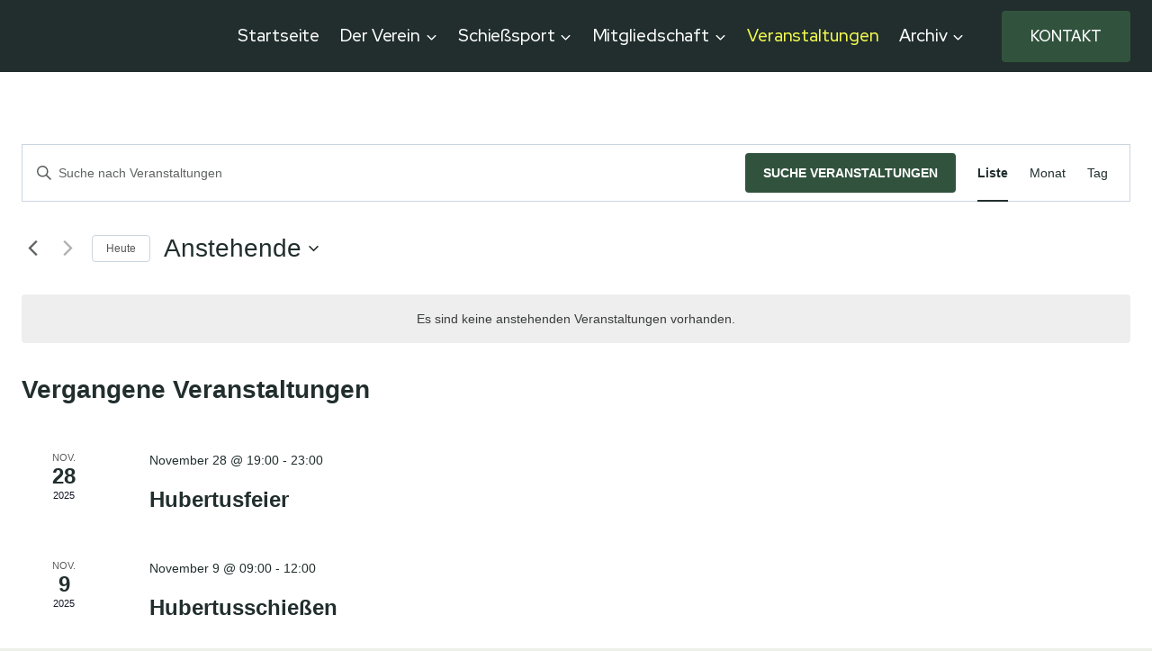

--- FILE ---
content_type: text/javascript
request_url: http://ritter-reinhard.de/wp/wp-content/plugins/wp-booking-system/assets/js/script-front-end.min.js?ver=2.0.19.13
body_size: 3307
content:
$=jQuery.noConflict(),$(document).ready((function($){function resize_calendar($calendars_wrapper){var $months_wrapper=$calendars_wrapper.find(".wpbs-calendars-wrapper"),$months_wrapper_width=$calendars_wrapper.find(".wpbs-calendars"),calendar_min_width=$calendars_wrapper.data("min_width"),calendar_max_width=$calendars_wrapper.data("max_width"),$month_inner=$calendars_wrapper.find(".wpbs-calendar-wrapper");$calendars_wrapper.data("min_width")>0&&$calendars_wrapper.find(".wpbs-calendar").css("min-width",calendar_min_width),$calendars_wrapper.data("max_width")>0&&$calendars_wrapper.find(".wpbs-calendar").css("max-width",calendar_max_width);var column_count=0;column_count=$months_wrapper_width.width()<2*calendar_min_width?1:$months_wrapper_width.width()<3*calendar_min_width?2:$months_wrapper_width.width()<4*calendar_min_width?3:$months_wrapper_width.width()<6*calendar_min_width?4:6,$calendars_wrapper.find(".wpbs-calendar").length<=column_count&&(column_count=$calendars_wrapper.find(".wpbs-calendar").length),$calendars_wrapper.attr("data-columns",column_count),$months_wrapper.hasClass("wpbs-legend-position-side")&&($months_wrapper.css("max-width","none"),$months_wrapper.css("max-width",$calendars_wrapper.find(".wpbs-calendar").first().outerWidth(!0)*column_count));var td_width=$calendars_wrapper.find("td").first().width();$calendars_wrapper.find("td .wpbs-date-inner, td .wpbs-week-number").css("height",Math.ceil(td_width)+1+"px"),$calendars_wrapper.find("td .wpbs-date-inner, td .wpbs-week-number").css("line-height",Math.ceil(td_width)+1+"px");var th_height=$calendars_wrapper.find("th").css("height","auto").first().height();$calendars_wrapper.find("th").css("height",Math.ceil(th_height)+1+"px");var calendar_month_height=0;$month_inner.css("min-height","1px"),$month_inner.each((function(){$(this).height()>=calendar_month_height&&(calendar_month_height=$(this).height())})),$month_inner.css("min-height",Math.ceil(calendar_month_height)+"px"),$calendars_wrapper.css("visibility","visible")}function refresh_calendar($calendar_container,current_year,current_month){var $calendar_container;if(($calendar_container=$calendar_container).hasClass("wpbs-is-loading"))return!1;var data=$calendar_container.data();data.action="wpbs_refresh_calendar",data.current_year=current_year,data.current_month=current_month,$calendar_container.find(".wpbs-calendar").append('<div class="wpbs-overlay"><div class="wpbs-overlay-spinner"><div class="wpbs-overlay-bounce1"></div><div class="wpbs-overlay-bounce2"></div><div class="wpbs-overlay-bounce3"></div></div></div>'),$calendar_container.addClass("wpbs-is-loading"),$calendar_container.find("select").attr("disabled",!0),"undefined"!=typeof wpbs_ajaxurl&&(ajaxurl=wpbs_ajaxurl),$.post(ajaxurl,data,(function(response){$calendar_container.replaceWith(response),$(".wpbs-container").each((function(){resize_calendar($(this)),wpbs_mark_selected_dates($(this).parents(".wpbs-main-wrapper")),wpbs_set_off_screen_date_limits($(this).parents(".wpbs-main-wrapper")),$(this).siblings("form").length||$(this).removeClass("wpbs-enable-hover")}))}))}function wpbs_render_recaptcha(){$(".wpbs-google-recaptcha").length&&$(".wpbs-google-recaptcha").each((function(){if($recaptcha=$(this),$recaptcha.find("iframe").length)return!0;grecaptcha.render($recaptcha.attr("id"),{sitekey:$recaptcha.data("sitekey")})}))}function wpbs_set_selection_start_date(date,$calendar_instance){$calendar_instance.find(".wpbs-container").data("start_date",date.getTime())}function wpbs_set_selection_end_date(date,$calendar_instance){start_date=wpbs_get_selection_start_date($calendar_instance),start_date.getTime()>date?(wpbs_set_selection_start_date(date,$calendar_instance),start_date.setUTCDate(start_date.getUTCDate()),$calendar_instance.find(".wpbs-container").data("end_date",start_date.getTime())):$calendar_instance.find(".wpbs-container").data("end_date",date.getTime())}function wpbs_get_selection_start_date($calendar_instance){return void 0!==$calendar_instance.find(".wpbs-container").data("start_date")&&""!=$calendar_instance.find(".wpbs-container").data("start_date")&&(date=new Date($calendar_instance.find(".wpbs-container").data("start_date")),date)}function wpbs_get_selection_end_date($calendar_instance){return void 0!==$calendar_instance.find(".wpbs-container").data("end_date")&&""!=$calendar_instance.find(".wpbs-container").data("end_date")&&(date=new Date($calendar_instance.find(".wpbs-container").data("end_date")),date)}function wpbs_remove_selection_dates($calendar_instance){$calendar_instance.find(".wpbs-container").data("start_date",!1),$calendar_instance.find(".wpbs-container").data("end_date",!1),$calendar_instance.find(".wpbs-container .wpbs-date").removeClass("wpbs-date-selected"),$calendar_instance.find(".wpbs-container .wpbs-date").removeClass("wpbs-date-hover"),$calendar_instance.find(".wpbs-container .wpbs-date").removeClass("wpbs-selected-first").removeClass("wpbs-selected-last"),$calendar_instance.find(".wpbs-container .wpbs-date .wpbs-legend-icon-select").remove(),$calendar_instance.data("future_date_limit","infinite"),$calendar_instance.data("past_date_limit","infinite")}function wpbs_mark_hover_selection(date,$calendar_instance){if($el=$calendar_instance.find('.wpbs-container .wpbs-date[data-day="'+date.getUTCDate()+'"][data-month="'+(date.getUTCMonth()+1)+'"][data-year="'+date.getUTCFullYear()+'"]'),$el.length&&!$el.hasClass("wpbs-is-bookable"))return!1;if(changeover_start=$calendar_instance.find(".wpbs-container").data("changeover_start"),changeover_end=$calendar_instance.find(".wpbs-container").data("changeover_end"),changeover_start&&changeover_end){var hovered_dates={};if($calendar_instance.find(".wpbs-date-hover").each((function(){hovered_date_legend="normal",$(this).hasClass("wpbs-legend-item-"+changeover_start)&&(hovered_date_legend="start"),$(this).hasClass("wpbs-legend-item-"+changeover_end)&&(hovered_date_legend="end"),hovered_dates[""+$(this).data("year")+$(this).data("month")+$(this).data("day")]=hovered_date_legend})),hovered_date_legend="normal",$el.hasClass("wpbs-legend-item-"+changeover_start)&&(hovered_date_legend="start"),$el.hasClass("wpbs-legend-item-"+changeover_end)&&(hovered_date_legend="end"),hovered_dates[""+$el.data("year")+$el.data("month")+$el.data("day")]=hovered_date_legend,start_date_found=!1,exit_selection=!1,$.each(hovered_dates,(function(date,hovered_date_legend){"start"==hovered_date_legend&&(start_date_found=!0),"end"!=hovered_date_legend||!0!==start_date_found||(exit_selection=!0)})),!0===exit_selection)return!1}return!("infinite"!=$calendar_instance.data("past_date_limit")&&date.getTime()<$calendar_instance.data("past_date_limit"))&&(!("infinite"!=$calendar_instance.data("future_date_limit")&&date.getTime()>$calendar_instance.data("future_date_limit"))&&($el.addClass("wpbs-date-hover"),!0))}function wpbs_mark_selection(date,$calendar_instance){$el=$calendar_instance.find('.wpbs-container .wpbs-date[data-day="'+date.getUTCDate()+'"][data-month="'+(date.getUTCMonth()+1)+'"][data-year="'+date.getUTCFullYear()+'"]'),$el.addClass("wpbs-date-selected")}function wpbs_mark_selection_split_start(date,$calendar_instance){$el=$calendar_instance.find('.wpbs-container .wpbs-date[data-day="'+date.getUTCDate()+'"][data-month="'+(date.getUTCMonth()+1)+'"][data-year="'+date.getUTCFullYear()+'"]'),$el.addClass("wpbs-selected-first").find(".wpbs-legend-item-icon").append('<div class="wpbs-legend-icon-select"><svg height="100%" width="100%" viewBox="0 0 50 50" preserveAspectRatio="none"><polygon points="0,50 50,50 50,0" /></svg></div>')}function wpbs_mark_selection_split_end(date,$calendar_instance){$el=$calendar_instance.find('.wpbs-container .wpbs-date[data-day="'+date.getUTCDate()+'"][data-month="'+(date.getUTCMonth()+1)+'"][data-year="'+date.getUTCFullYear()+'"]'),$el.addClass("wpbs-selected-last").find(".wpbs-legend-item-icon").append('<div class="wpbs-legend-icon-select"><svg height="100%" width="100%" viewBox="0 0 50 50" preserveAspectRatio="none"><polygon points="0,0 0,50 50,0" /></svg></div>')}function wpbs_mark_selected_dates($calendar_instance){if(!1!==wpbs_get_selection_start_date($calendar_instance)&&!1!==wpbs_get_selection_end_date($calendar_instance)){$calendar_instance.find(".wpbs-date").removeClass("wpbs-date-selected"),$calendar_instance.find(".wpbs-date").removeClass("wpbs-date-hover");for(var i=wpbs_get_selection_start_date($calendar_instance);i<=wpbs_get_selection_end_date($calendar_instance);i.setUTCDate(i.getUTCDate()+1))wpbs_mark_selection(i,$calendar_instance);$(document).trigger("wpbs_dates_selected",[$calendar_instance])}}function wpbs_set_off_screen_date_limits($calendar_instance){if(!1===wpbs_get_selection_start_date($calendar_instance))return!1;if("infinite"!=$calendar_instance.data("future_date_limit")&&"infinite"!=$calendar_instance.data("past_date_limit"))return!1;var future_dates=[],past_dates=[],selected_date=wpbs_get_selection_start_date($calendar_instance).getTime();$calendar_instance.find(".wpbs-date").not(".wpbs-is-bookable").not(".wpbs-gap").each((function(){date=wpbs_get_element_date($(this)).getTime(),date>selected_date?future_dates.push(date):past_dates.push(date)})),future_dates.length&&"infinite"==$calendar_instance.data("future_date_limit")&&(future_dates.sort(),$calendar_instance.data("future_date_limit",future_dates[0])),past_dates.length&&"infinite"==$calendar_instance.data("past_date_limit")&&(past_dates.sort().reverse(),$calendar_instance.data("past_date_limit",past_dates[0]))}function wpbs_get_element_date($el){return date=new Date(Date.UTC($el.data("year"),$el.data("month")-1,$el.data("day"),0,0,0)),date}function wpbs_is_touch_device(){var prefixes=" -webkit- -moz- -o- -ms- ".split(" "),mq=function(query){return window.matchMedia(query).matches},query;return!!("ontouchstart"in window||window.DocumentTouch&&document instanceof DocumentTouch)||mq(["(",prefixes.join("touch-enabled),("),"heartz",")"].join(""))}$(".wpbs-container").each((function(){resize_calendar($(this))})),$(window).on("resize",(function(){var iframe;($(".wpbs-container").each((function(){resize_calendar($(this))})),$(".edit-site-visual-editor__editor-canvas").length)&&$("iframe.edit-site-visual-editor__editor-canvas").contents().find(".wpbs-container").each((function(){console.log("resizing iframe"),resize_calendar($(this))}))})),$(document).on("click",".wpbs-container .wpbs-prev",(function(e){e.preventDefault();for(var $container=$(this).closest(".wpbs-container"),current_month=$container.data("current_month"),current_year=$container.data("current_year"),navigate_count=1,i=1;i<=1;i++)(current_month-=1)<1&&(current_month=12,current_year-=1);refresh_calendar($container,current_year,current_month)})),$(document).on("click",".wpbs-container .wpbs-next",(function(e){e.preventDefault();for(var $container=$(this).closest(".wpbs-container"),current_month=$container.data("current_month"),current_year=$container.data("current_year"),navigate_count=1,i=1;i<=1;i++)(current_month+=1)>12&&(current_month=1,current_year+=1);refresh_calendar($container,current_year,current_month)})),$(document).on("change",".wpbs-container .wpbs-select-container select",(function(){var $container=$(this).closest(".wpbs-container"),date=new Date(1e3*$(this).val()),year,month;refresh_calendar($container,date.getFullYear(),date.getMonth()+1)})),$(document).on("change",".wpbs-form-field-payment_method input[type='radio']",(function(){$(this).parents(".wpbs-form-field-payment_method").find("p.wpbs-payment-method-description-open").removeClass("wpbs-payment-method-description-open"),$(this).parent().next("p").addClass("wpbs-payment-method-description-open")})),$(document).on("submit",".wpbs-form-container",(function(e){e.preventDefault(),$form=$(this);var $calendar=$form.parents(".wpbs-main-wrapper").find(".wpbs-container");"undefined"!=typeof wpbs_ajaxurl&&(ajaxurl=wpbs_ajaxurl);var data={action:"wpbs_submit_form"};data.form=$form.data(),data.calendar=$calendar.data(),data.wpbs_token=wpbs_ajax.token,data.form_data=$form.serialize(),$.post(ajaxurl,data,(function(response){if(!1===(response=JSON.parse(response)).success)$form.replaceWith(response.html),wpbs_render_recaptcha(),$("html, body").stop().animate({scrollTop:$calendar.parents(".wpbs-main-wrapper").offset().top});else if(!0===response.success)if("message"==response.confirmation_type){$form.parents(".wpbs-payment-confirmation").length?$form.parents(".wpbs-payment-confirmation").replaceWith('<div class="wpbs-form-confirmation-message"><p>'+response.confirmation_message+"</p></div>"):($form.replaceWith('<div class="wpbs-form-confirmation-message"><p>'+response.confirmation_message+"</p></div>"),$("html, body").stop().animate({scrollTop:$calendar.parents(".wpbs-main-wrapper").offset().top})),$calendar_instance=$calendar.parents(".wpbs-main-wrapper"),wpbs_remove_selection_dates($calendar_instance),$calendar_instance.data("future_date_limit","infinite"),$calendar_instance.data("past_date_limit","infinite");var current_month=$calendar.data("current_month"),current_year=$calendar.data("current_year");refresh_calendar($calendar,current_year,current_month)}else"redirect"==response.confirmation_type&&(window.location.href=response.confirmation_redirect_url)}))})),$(window).on("load",(function(){wpbs_render_recaptcha()})),$(document).on("elementor/popup/show",()=>{$(window).trigger("resize")}),$(document).on("click",".wpbs-container .wpbs-is-bookable",(function(){if($el=$(this),$calendar_instance=$el.parents(".wpbs-main-wrapper"),$el.hasClass("wpbs-gap"))return!1;if($calendar_instance.hasClass("wpbs-main-wrapper-form-0"))return!1;if(!$calendar_instance.find(".wpbs-form-container").length)return!1;if(!1===wpbs_get_selection_start_date($calendar_instance))$calendar_instance.data("future_date_limit","infinite"),$calendar_instance.data("past_date_limit","infinite"),wpbs_set_selection_start_date(wpbs_get_element_date($el),$calendar_instance),wpbs_set_off_screen_date_limits($calendar_instance),wpbs_is_touch_device()||$el.trigger("mouseenter");else if(!1!==wpbs_get_selection_start_date($calendar_instance)&&!1===wpbs_get_selection_end_date($calendar_instance)){if(wpbs_is_touch_device()&&$el.trigger("mouseenter"),!$el.hasClass("wpbs-date-hover"))return!1;wpbs_set_selection_end_date(wpbs_get_element_date($el),$calendar_instance),wpbs_mark_selected_dates($calendar_instance),$calendar_instance.find(".wpbs-container").addClass("wpbs-enable-hover")}else!1!==wpbs_get_selection_start_date($calendar_instance)&&!1!==wpbs_get_selection_end_date($calendar_instance)&&(wpbs_remove_selection_dates($calendar_instance),$calendar_instance.data("future_date_limit","infinite"),$calendar_instance.data("past_date_limit","infinite"),wpbs_set_selection_start_date(wpbs_get_element_date($el),$calendar_instance),wpbs_set_off_screen_date_limits($calendar_instance),wpbs_is_touch_device()||$el.trigger("mouseenter"))})),$(document).on("mouseenter",".wpbs-container .wpbs-is-bookable",(function(){if($el=$(this),$calendar_instance=$el.parents(".wpbs-main-wrapper"),$calendar_instance.hasClass("wpbs-main-wrapper-form-0"))return!1;if(!1===wpbs_get_selection_start_date($calendar_instance)||!1!==wpbs_get_selection_end_date($calendar_instance))return!1;if($calendar_instance.find(".wpbs-container").removeClass("wpbs-enable-hover"),current_date=wpbs_get_element_date($el),selection_start_date=wpbs_get_selection_start_date($calendar_instance),$calendar_instance.find(".wpbs-container .wpbs-date").removeClass("wpbs-date-hover"),current_date>selection_start_date){start_date=selection_start_date,end_date=current_date;for(var i=start_date;i<=end_date&&!1!==wpbs_mark_hover_selection(i,$calendar_instance);i.setUTCDate(i.getUTCDate()+1));}else{start_date=current_date,end_date=selection_start_date;for(var i=end_date;i>=start_date&&!1!==wpbs_mark_hover_selection(i,$calendar_instance);i.setUTCDate(i.getUTCDate()-1));}}));var wpbs_frontend_visible_calendars=$(".wpbs-container:visible").length;function wpbs_check_if_calendar_is_visible(){return!!$(".wpbs-container").length&&($(".wpbs-container:visible").addClass("wpbs-visible"),wpbs_frontend_visible_calendars!=$(".wpbs-container.wpbs-visible").length&&($(window).trigger("resize"),wpbs_frontend_visible_calendars=$(".wpbs-container.wpbs-visible").length),$(".wpbs-container:not(:visible)").removeClass("wpbs-visible"),$(".wpbs-container.wpbs-visible").length!=$(".wpbs-container").length&&void setTimeout(wpbs_check_if_calendar_is_visible,250))}wpbs_check_if_calendar_is_visible(),$("body").hasClass("block-editor-page")&&$("body").hasClass("wp-admin")&&setInterval((function(){$(window).trigger("resize")}),1e3)}));